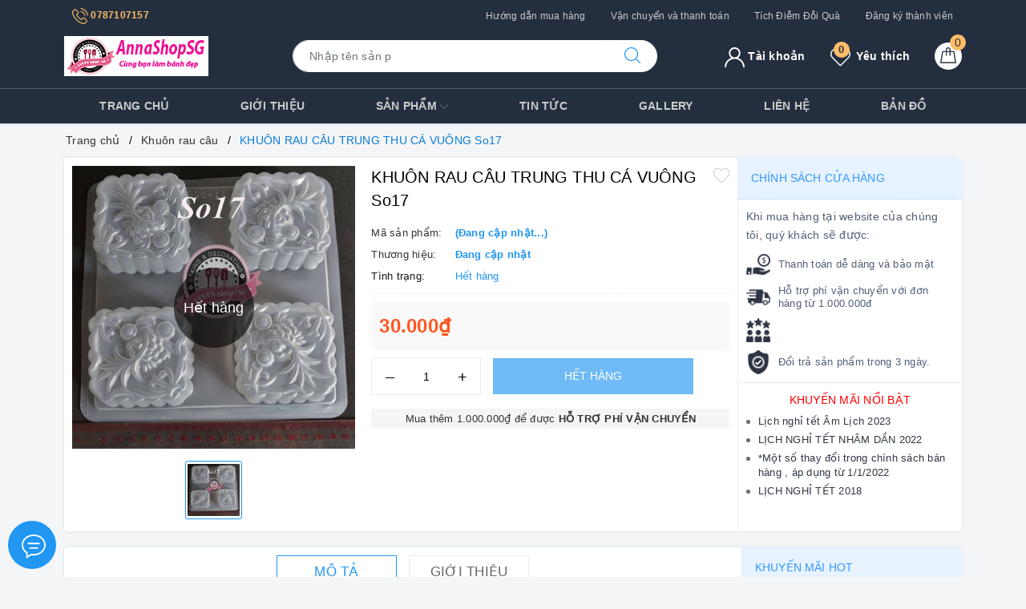

--- FILE ---
content_type: text/css
request_url: https://bizweb.dktcdn.net/100/071/462/themes/767381/assets/edit.scss.css?1758715816344
body_size: 84
content:
.details-product .product-image-block .slider-big-video{position:relative}.product-icon-stock{position:absolute;top:0;left:0;right:0;margin:auto;bottom:0;display:flex;align-items:center;justify-content:center}.product-icon-stock span{background:rgba(0,0,0,0.6);color:#fff;width:100px;text-align:center;line-height:100px;border-radius:50%;font-size:18px}.sticky{position:fixed;top:0;left:0;right:0;margin:0;z-index:999;box-shadow:0 4px 8px 0 rgba(0,0,0,0.2),0 6px 20px 0 rgba(0,0,0,0.19)}
